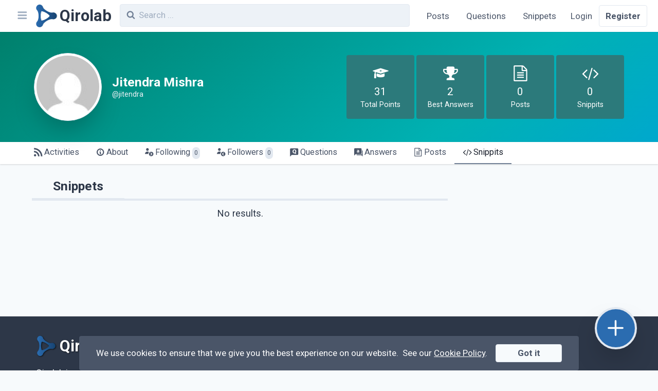

--- FILE ---
content_type: text/html; charset=UTF-8
request_url: https://qirolab.com/@jitendra/snippets
body_size: 6880
content:
<!DOCTYPE html> <html lang="en"> <head> <meta charset="utf-8" /> <meta name="viewport" content="width=device-width, initial-scale=1" />   <title>Snippets created by Jitendra Mishra (@jitendra) | Qirolab</title>        <link rel="canonical" href="https://qirolab.com/@jitendra/snippets" />   <meta name="twitter:card" content="summary" />  <meta name="twitter:site" content="@qirolab" />   <meta name="twitter:title" content="Snippets created by Jitendra Mishra (@jitendra) | Qirolab" />    <meta name="twitter:image" content="https://qirolab.com/imgs/256x256.png" />    <meta property="og:locale" content="en" />  <meta property="og:type" content="website" />   <meta property="og:url" content="https://qirolab.com/@jitendra/snippets" />   <meta property="og:title" content="Snippets created by Jitendra Mishra (@jitendra) | Qirolab" />   <meta property="og:site_name" content="Qirolab" />  <meta property="fb:app_id" content="2865077683781772" />   <meta property="og:image" content="https://qirolab.com/imgs/256x256.png" />   <link rel="alternate" type="application/rss+xml" href="https://qirolab.com/feed" title="Qirolab" /> <link rel="alternate" type="application/rss+xml" href="https://qirolab.com/feed/posts" title="Qirolab - Posts" /> <link rel="alternate" type="application/rss+xml" href="https://qirolab.com/feed/snippets" title="Qirolab - Snippets" /> <link rel="alternate" type="application/rss+xml" href="https://qirolab.com/feed/questions" title="Qirolab - Questions" />   <script type="application/ld+json">{"@context":"https:\/\/schema.org","@graph":[{"@type":"WebSite","url":"https:\/\/qirolab.com","name":"QiroLab - Community for Developers","potentialAction":{"@type":"SearchAction","target":"https:\/\/qirolab.com\/search?q={search_term_string}","query-input":"required name=search_term_string"}}]}</script>  <link rel="apple-touch-icon" sizes="180x180" href="/apple-touch-icon.png" /> <link rel="icon" type="image/png" sizes="32x32" href="/favicon/favicon-32x32.png" /> <link rel="icon" type="image/png" sizes="16x16" href="/favicon/favicon-16x16.png" /> <link rel="manifest" href="/manifest.json" /> <link rel="mask-icon" href="/favicon/safari-pinned-tab.svg" color="#5bbad5" /> <meta name="msapplication-TileColor" content="#da532c" /> <meta name="theme-color" content="#ffffff" /> <meta name="msapplication-config" content="/browserconfig.xml" /> <meta name="csrf-token" content="xZKSJpmgZPULjyzAA51SQXoze0f650iI9Ry5OASg" /> <link rel="dns-prefetch" href="//fonts.gstatic.com" /> <link href="https://fonts.googleapis.com/css?family=Roboto:400,700&display=swap" rel="stylesheet" /> <link href="https://qirolab.com/themes/tailwind/css/app.css?id=be130f54b0e379144e6e" rel="stylesheet" />   <style>[v-cloak] { display: none }</style>  <!-- Google Tag Manager -->
<script type="29293498deb46b4e22483408-text/javascript">(function(w,d,s,l,i){w[l]=w[l]||[];w[l].push({'gtm.start':
    new Date().getTime(),event:'gtm.js'});var f=d.getElementsByTagName(s)[0],
    j=d.createElement(s),dl=l!='dataLayer'?'&l='+l:'';j.async=true;j.src=
    'https://www.googletagmanager.com/gtm.js?id='+i+dl;f.parentNode.insertBefore(j,f);
    })(window,document,'script','dataLayer','GTM-5NL445R');</script>
    <!-- End Google Tag Manager -->
 <script data-ad-client="ca-pub-6415995571873420" async src="https://pagead2.googlesyndication.com/pagead/js/adsbygoogle.js" type="29293498deb46b4e22483408-text/javascript"></script>  </head> <body class="antialiased leading-none bg-gray-100">  <!-- Google Tag Manager (noscript) -->
<noscript><iframe src="https://www.googletagmanager.com/ns.html?id=GTM-5NL445R"
    height="0" width="0" style="display:none;visibility:hidden"></iframe></noscript>
    <!-- End Google Tag Manager (noscript) -->
  <div id="app"> <nav class="sticky top-0 z-20 justify-between w-full bg-white shadow-sm lg:flex lg:px-5"> <div class="flex flex-1 py-2">      <a href="https://qirolab.com" aria-label="Qirolab" class="inline-flex items-center font-bold hover:no-underline"> <svg xmlns="http://www.w3.org/2000/svg" viewBox="0 0 661 731" width="2.5rem" class="ml-2" style="" > <title>Qirolab</title> <defs> <linearGradient id="blogo" y1=".5" x2="1" y2=".515" gradientUnits="objectBoundingBox"> <stop offset="0" stop-color="#2b6cb0"/> <stop offset="1" stop-color="#174371"/> </linearGradient> <filter id="alogo" x="0" y="0" width="662.619" height="730.35" filterUnits="userSpaceOnUse"> <feOffset dx="10" dy="2"/> <feGaussianBlur stdDeviation="5" result="c"/> <feFlood flood-opacity=".161"/> <feComposite operator="in" in2="c"/> <feComposite in="SourceGraphic"/> </filter> </defs> <g transform="translate(-.003)" filter="url(#alogo)"> <path d="M90.7-699.5c-22 3.7-39.9 12.3-55.4 26.8C17-655.6 5.7-635.1 1.6-611.1c-4.4 25.6 1.5 52.7 16.1 74.8a175.562 175.562 0 0012 15 173.151 173.151 0 0112.1 15.2C77.5-450.5 85.7-313.3 58.4-230c-7.8 23.7-16.2 38.9-30.1 54.2-14.7 16.1-23.4 33.9-26.8 55.2-2.8 17.3-1.2 34 5.1 51.5A104.836 104.836 0 0083-2.3c11.5 2.4 31.5 2.4 42.9 0 20-4.3 36.6-13.4 51.6-28.2 14.5-14.3 21.8-26.3 27.6-45a131.2 131.2 0 0118.8-36.9c45-59.9 151.4-123.4 228.4-136.6 16.2-2.7 35.5-2.7 47.9 0 28.1 6.3 51.4 3.9 74.3-7.5 55.5-27.7 75-95.5 42.6-148.1a110.845 110.845 0 00-44.5-40.3c-13.4-6.5-20.6-8.6-35.9-10.2-10.8-1.1-24.2.1-40.2 3.7-9.3 2.1-32.6 1.4-48.5-1.5-29.3-5.3-61.8-17.4-100.5-37.6-38.6-20-73.8-45.1-101.3-72-22.2-21.6-32.7-37.3-40.7-60.5-6.9-19.7-11.9-28.6-23.6-41.8-16.8-18.9-38.3-30.6-63.9-34.7-11.2-1.8-16.7-1.8-27.3 0zm97.5 207.9c70.2 14.8 162.3 67.6 208.6 119.5 4.6 5.2 10.4 12.4 12.9 15.9 5.4 7.5 5.6 6.6-5 19.9-36.5 45.6-113.6 95.2-184.2 118.5-21.7 7.1-31.1 9.5-43 10.8-4.9.5-10.7 1.3-12.7 1.6-3.6.5-3.7.4-5.8-4.3-24.2-53.6-30.9-149.8-15.9-225.8 3.8-19.1 8-34.2 13.1-46.4 2.1-5.3 4.2-10.4 4.5-11.5.5-1.7 1.3-1.8 8.2-1.3a171.52 171.52 0 0119.3 3.1z" transform="translate(4.83 713.85)" fill="url(#blogo)"/> </g> </svg> <span style="" class="hidden pl-1 text-gray-800 text-3xl md:inline"> Qirolab </span> </a>  <div class="w-full pl-2 lg:px-4"> <search-input /> </div> <button @click="toggleLeftMenu()" aria-label="Navbar" class="appearance-none p-2 focus:outline-none text-xl text-gray-500  lg:order-first "> <span class="pl-1 pointer-events-none icon icon-align-justify"></span> </button> <div class="flex flex-shrink-0"> <div class="items-center hidden lg:flex">  <a class="nav-item " href="https://qirolab.com/posts">Posts</a> <a class="nav-item " href="https://qirolab.com/questions">Questions</a> <a class="nav-item " href="https://qirolab.com/snippets">Snippets</a> </div>  </div> </div>  <div class="flex items-center text-center bg-gray-100 border-t lg:bg-white lg:border-none"> <a class="flex-1 p-3 text-gray-700 border-r lg:border-none" href="https://qirolab.com/login">Login</a> <a class="flex-1 p-3 font-semibold text-gray-700 rounded lg:border" href="https://qirolab.com/register">Register</a> </div>  </nav> <main class="flex justify-center w-full mx-auto break-words min-h-screen-90">  <div ref="wrapper" class="flex flex-col w-full leading-normal has-header"> <div class="flex flex-col items-center w-full py-6 text-white lg:py-10 md:justify-between md:flex-row group-header"> <div class="flex items-center px-5 lg:px-16"> <div class="relative w-24 h-24 pb-24 md:w-32 md:h-32 md:pb-32"> <img src="https://www.gravatar.com/avatar/a1e3737e7dff6684c7004a8acae3a457?d=mp&amp;s=80" alt="Jitendra Mishra" loading="lazy" class="absolute object-cover w-full h-full p-1 bg-white border rounded-full shadow-2xl" /> </div> <div class="pl-5"> <h3 class="py-2 m-0 text-base font-semibold leading-tight border-0 md:py-3 md:text-lg lg:text-2xl"> Jitendra Mishra <span class="block text-sm font-normal text-gray-200">@jitendra</span> </h3>  </div> </div> <div class="flex flex-col items-center w-full mt-6 overflow-hidden md:pr-5 lg:pr-16 md:mt-0 md:w-auto"> <div class="flex text-center"> <div class="flex flex-col justify-around w-20 py-3 bg-teal-700 rounded lg:py-5 lg:w-32 md:w-24"> <i class="text-3xl icon icon-university"></i> <span class="text-xl">31</span> <span class="hidden mt-1 leading-none md:block md:text-sm">Total Points</span> </div> <div class="flex flex-col justify-around w-20 py-3 ml-1 bg-teal-700 rounded lg:py-5 lg:w-32 md:w-24"> <i class="text-3xl icon icon-trophy"></i> <span class="text-xl">2</span> <span class="hidden mt-1 leading-none md:block md:text-sm">Best Answers</span> </div> <div class="flex flex-col justify-around w-20 py-3 ml-1 bg-teal-700 rounded lg:py-5 lg:w-32 md:w-24"> <i class="text-3xl icon icon-article"></i> <span class="text-xl">0</span> <span class="hidden mt-1 leading-none md:block md:text-sm">Posts</span> </div> <div class="flex flex-col justify-around w-20 py-3 ml-1 bg-teal-700 rounded lg:py-5 lg:w-32 md:w-24"> <i class="text-3xl icon icon-code"></i> <span class="text-xl">0</span> <span class="hidden mt-1 leading-none md:block md:text-sm">Snippits</span> </div> </div> </div> </div> <div class="bg-white shadow"> <div ref="priority_nav_wrapper" class="relative lg:w-9/10"> <nav id="priority-nav" class="w-full overflow-hidden md:px-5 lg:px-12 "> <ul class="flex w-full text-sm md:text-base"> <li> <a class=" text-gray-700  block p-2 whitespace-no-wrap hover:no-underline hover:text-gray-900 hover:border-b-2 hover:border-gray-600 lg:px-4" href="https://qirolab.com/@jitendra"> <i class="icon icon-rss"></i> <span>Activities</span> </a> </li> <li> <a class=" text-gray-700  block p-2 whitespace-no-wrap hover:no-underline hover:text-gray-900 hover:border-b-2 hover:border-gray-600 lg:px-4" href="https://qirolab.com/@jitendra/about"> <i class="icon icon-info"></i> <span>About</span> </a> </li> <li> <a class=" text-gray-700  block p-2 whitespace-no-wrap hover:no-underline hover:text-gray-900 hover:border-b-2 hover:border-gray-600 lg:px-4" href="https://qirolab.com/@jitendra/following"> <i class="icon icon-following"></i> <span>Following</span> <span class="p-1 text-xs bg-gray-300 rounded-full">0</span> </a> </li> <li> <a class=" text-gray-700  block p-2 whitespace-no-wrap hover:no-underline hover:text-gray-900 hover:border-b-2 hover:border-gray-600 lg:px-4" href="https://qirolab.com/@jitendra/followers"> <i class="icon icon-followers"></i> <span>Followers</span> <span class="p-1 text-xs bg-gray-300 rounded-full">0</span> </a> </li> <li> <a class=" text-gray-700  block p-2 whitespace-no-wrap hover:no-underline hover:text-gray-900 hover:border-b-2 hover:border-gray-600 lg:px-4" href="https://qirolab.com/@jitendra/questions"> <i class="icon icon-question"></i> <span>Questions</span> </a> </li> <li> <a class=" text-gray-700  block p-2 whitespace-no-wrap hover:no-underline hover:text-gray-900 hover:border-b-2 hover:border-gray-600 lg:px-4" href="https://qirolab.com/@jitendra/answers"> <i class="icon icon-answer"></i> <span>Answers</span> </a> </li> <li> <a class=" text-gray-700  block p-2 whitespace-no-wrap hover:no-underline hover:text-gray-900 hover:border-b-2 hover:border-gray-600 lg:px-4" href="https://qirolab.com/@jitendra/posts"> <i class="icon icon-article"></i> <span>Posts</span> </a> </li> <li> <a class=" text-gray-900 border-b-2 border-gray-600  block p-2 whitespace-no-wrap hover:no-underline hover:text-gray-900 hover:border-b-2 hover:border-gray-600 lg:px-4" href="https://qirolab.com/@jitendra/snippets"> <i class="icon icon-code"></i> <span>Snippits</span> </a> </li>    <li id="overflow-nav" style="display: none" class="absolute right-0 bg-white"> <button aria-label="Menu" data-target="overflow-nav-list" class="block px-4 py-2 whitespace-no-wrap hover:no-underline hover:text-gray-900 hover:border-b-2 hover:border-gray-600 lg:px-4 focus:outline-none dropdown"> <span class="icon icon-align-justify"></span> </button> <ul id="overflow-nav-list" class="absolute right-0 z-10 hidden w-56 bg-white rounded-b shadow md:mr-2 dropdown-menu"></ul> </li> </ul> </nav> </div> </div> <div ref="content_wrapper" class="flex flex-col w-full p-font-size lg:flex-row lg:px-10"> <div ref="content" class="my-2 lg:mx-5 lg:w-7/10">  <div class="flex justify-between pt-1 -mb-5 border-b-4"> <h2 class="px-4 mt-3 lg:px-10">Snippets</h2>  </div> <infinite-scroll :currentpage="1" :lastpage="1">  </infinite-scroll>  <div class="flex justify-center mt-5"> <p>No results.</p> </div>   </div> <div class="w-full mt-4 lg:w-3/10 lg:order-none scroll-bar-wrap">
    <div id="left-sidebar-sticky" class="flex flex-col items-center w-full lg:block lg:sticky scroll-box">
        <div>
        

        <!-- responsive-ads-qirolab -->
        <ins class="adsbygoogle"
            style="display:block"
            data-ad-client="ca-pub-6415995571873420"
            data-ad-slot="8309035593"
            data-ad-format="auto"
            data-full-width-responsive="true"></ins>
        <script type="29293498deb46b4e22483408-text/javascript">
            (adsbygoogle = window.adsbygoogle || []).push({});
        </script>
    </div>
    </div>
</div>
 </div> </div> <div ref="left_sidebar" class="lg:-left-1/5 fixed z-30 order-first w-4/5 -mt-2 top-16 lg:top-auto lg:z-0 -left-4/5 sm:w-2/5 lg:w-1/5"> <div id="left-sidebar-sticky" class="sticky w-full h-screen py-3 pb-20 bg-gray-100 scroll-box"> <ul class="flex flex-col"> <li class=" px-4 hover:bg-gray-200"> <a class="nav-item" href="https://qirolab.com"> <i class="mr-4 text-xl icon icon-home"></i> Home </a> </li>  <li class=" px-4 hover:bg-gray-200"> <a class="nav-item" href="https://qirolab.com/questions"> <i class="mr-4 text-xl icon icon-question"></i> Questions </a> </li> <li class=" px-4 hover:bg-gray-200"> <a class="nav-item" href="https://qirolab.com/posts"> <i class="mr-4 text-xl icon icon-article"></i> Posts </a> </li> <li class=" px-4 hover:bg-gray-200"> <a class="nav-item" href="https://qirolab.com/snippets"> <i class="mr-4 text-xl icon icon-code"></i> Snippets </a> </li> <li class=" px-4 hover:bg-gray-200"> <a class="nav-item" href="https://qirolab.com/tags"> <i class="mr-4 text-xl icon icon-tags"></i> Tags </a> </li> </ul>     <div> <div class="px-6 py-4 text-lg text-gray-700"> Popular Tags </div>  <a href="/tags/javascript" class="flex items-center px-6 py-1 hover:no-underline hover:bg-gray-200"> <div class="relative w-10 h-10 pb-10"> <img src="/tags/javascript/hzVCz7ZPzMKcPzjtRn5xo7ikyQakBG7DOnjkpvjZ.jpeg?size=thumbnail" alt="JavaScript" loading="lazy" class="absolute object-cover w-full h-full border rounded-full" /> </div> <span class="px-2">JavaScript</span> </a>  <a href="/tags/laravel" class="flex items-center px-6 py-1 hover:no-underline hover:bg-gray-200"> <div class="relative w-10 h-10 pb-10"> <img src="/tags/laravel/IYbJa84XF3e2dVs0oVMdSLY3fzLpEBuItG2OJxiu.jpeg?size=thumbnail" alt="Laravel" loading="lazy" class="absolute object-cover w-full h-full border rounded-full" /> </div> <span class="px-2">Laravel</span> </a>  <a href="/tags/php" class="flex items-center px-6 py-1 hover:no-underline hover:bg-gray-200"> <div class="relative w-10 h-10 pb-10"> <img src="/tags/php/8VsiSs9nJQVruburBr1pAYenfeqnhGY4AOWNLfNq.jpeg?size=thumbnail" alt="PHP" loading="lazy" class="absolute object-cover w-full h-full border rounded-full" /> </div> <span class="px-2">PHP</span> </a>  <a href="/tags/vuejs" class="flex items-center px-6 py-1 hover:no-underline hover:bg-gray-200"> <div class="relative w-10 h-10 pb-10"> <img src="/tags/vuejs/ZPEFD3dVutRIMRkjkUGeIkGnpntEAmIGv81Wnfnq.jpeg?size=thumbnail" alt="Vue.js" loading="lazy" class="absolute object-cover w-full h-full border rounded-full" /> </div> <span class="px-2">Vue.js</span> </a>  <a href="/tags/react-js" class="flex items-center px-6 py-1 hover:no-underline hover:bg-gray-200"> <div class="relative w-10 h-10 pb-10"> <img src="/tags/react-js/PeXB7CLpRmB7aw6L5F87lbmCf3c3PtxqaPfi06dG.jpeg?size=thumbnail" alt="React.js" loading="lazy" class="absolute object-cover w-full h-full border rounded-full" /> </div> <span class="px-2">React.js</span> </a>  <a href="/tags/html" class="flex items-center px-6 py-1 hover:no-underline hover:bg-gray-200"> <div class="relative w-10 h-10 pb-10"> <img src="/tags/html/HKAoY6tVJqcQowH7gPNjRSVPwYVKaKGuQ4xuzKaH.jpeg?size=thumbnail" alt="HTML" loading="lazy" class="absolute object-cover w-full h-full border rounded-full" /> </div> <span class="px-2">HTML</span> </a>  <a href="/tags/wordpress" class="flex items-center px-6 py-1 hover:no-underline hover:bg-gray-200"> <div class="relative w-10 h-10 pb-10"> <img src="/tags/wordpress/EAzwVUArwCIYTjbFtricjuS6blpusvZb9MBnwE98.jpeg?size=thumbnail" alt="WordPress" loading="lazy" class="absolute object-cover w-full h-full border rounded-full" /> </div> <span class="px-2">WordPress</span> </a>  <a href="/tags/ubuntu" class="flex items-center px-6 py-1 hover:no-underline hover:bg-gray-200"> <div class="relative w-10 h-10 pb-10"> <img src="/tags/ubuntu/GNVy2dF1p9UCvMfP2BS78ebvZeIc5WnVbLYRdYu7.jpeg?size=thumbnail" alt="Ubuntu" loading="lazy" class="absolute object-cover w-full h-full border rounded-full" /> </div> <span class="px-2">Ubuntu</span> </a>  <a href="/tags/css" class="flex items-center px-6 py-1 hover:no-underline hover:bg-gray-200"> <div class="relative w-10 h-10 pb-10"> <img src="/tags/css/89pB8UWaftG98ksdkaKAxNJ5tGuMCTKCYYzmtDQK.jpeg?size=thumbnail" alt="CSS" loading="lazy" class="absolute object-cover w-full h-full border rounded-full" /> </div> <span class="px-2">CSS</span> </a>  <a href="/tags/css3" class="flex items-center px-6 py-1 hover:no-underline hover:bg-gray-200"> <div class="relative w-10 h-10 pb-10"> <img src="/tags/css3/xcFWX2lEL2bJa9MgpB88fE0LN7iFuaqmcwSQPjRS.jpeg?size=thumbnail" alt="CSS3" loading="lazy" class="absolute object-cover w-full h-full border rounded-full" /> </div> <span class="px-2">CSS3</span> </a>  </div>  </div> </div>  </main> <footer id="footer" class='w-full p-4 text-gray-100 bg-gray-800'> <div class="container flex flex-col flex-wrap justify-center pt-5 m-auto sm:flex-row"> <div class="w-full px-5 lg:px-8 lg:w-2/6">     <a href="https://qirolab.com" aria-label="Qirolab" class="inline-flex items-center font-bold hover:no-underline"> <svg xmlns="http://www.w3.org/2000/svg" viewBox="0 0 661 731" width="2.5rem" class="h-10" style="filter: drop-shadow(1px 1px 1px rgba(0, 0, 0, .65));" > <title>Qirolab</title> <defs> <linearGradient id="bfooter-logo" y1=".5" x2="1" y2=".515" gradientUnits="objectBoundingBox"> <stop offset="0" stop-color="#2b6cb0"/> <stop offset="1" stop-color="#174371"/> </linearGradient> <filter id="afooter-logo" x="0" y="0" width="662.619" height="730.35" filterUnits="userSpaceOnUse"> <feOffset dx="10" dy="2"/> <feGaussianBlur stdDeviation="5" result="c"/> <feFlood flood-opacity=".161"/> <feComposite operator="in" in2="c"/> <feComposite in="SourceGraphic"/> </filter> </defs> <g transform="translate(-.003)" filter="url(#afooter-logo)"> <path d="M90.7-699.5c-22 3.7-39.9 12.3-55.4 26.8C17-655.6 5.7-635.1 1.6-611.1c-4.4 25.6 1.5 52.7 16.1 74.8a175.562 175.562 0 0012 15 173.151 173.151 0 0112.1 15.2C77.5-450.5 85.7-313.3 58.4-230c-7.8 23.7-16.2 38.9-30.1 54.2-14.7 16.1-23.4 33.9-26.8 55.2-2.8 17.3-1.2 34 5.1 51.5A104.836 104.836 0 0083-2.3c11.5 2.4 31.5 2.4 42.9 0 20-4.3 36.6-13.4 51.6-28.2 14.5-14.3 21.8-26.3 27.6-45a131.2 131.2 0 0118.8-36.9c45-59.9 151.4-123.4 228.4-136.6 16.2-2.7 35.5-2.7 47.9 0 28.1 6.3 51.4 3.9 74.3-7.5 55.5-27.7 75-95.5 42.6-148.1a110.845 110.845 0 00-44.5-40.3c-13.4-6.5-20.6-8.6-35.9-10.2-10.8-1.1-24.2.1-40.2 3.7-9.3 2.1-32.6 1.4-48.5-1.5-29.3-5.3-61.8-17.4-100.5-37.6-38.6-20-73.8-45.1-101.3-72-22.2-21.6-32.7-37.3-40.7-60.5-6.9-19.7-11.9-28.6-23.6-41.8-16.8-18.9-38.3-30.6-63.9-34.7-11.2-1.8-16.7-1.8-27.3 0zm97.5 207.9c70.2 14.8 162.3 67.6 208.6 119.5 4.6 5.2 10.4 12.4 12.9 15.9 5.4 7.5 5.6 6.6-5 19.9-36.5 45.6-113.6 95.2-184.2 118.5-21.7 7.1-31.1 9.5-43 10.8-4.9.5-10.7 1.3-12.7 1.6-3.6.5-3.7.4-5.8-4.3-24.2-53.6-30.9-149.8-15.9-225.8 3.8-19.1 8-34.2 13.1-46.4 2.1-5.3 4.2-10.4 4.5-11.5.5-1.7 1.3-1.8 8.2-1.3a171.52 171.52 0 0119.3 3.1z" transform="translate(4.83 713.85)" fill="url(#bfooter-logo)"/> </g> </svg> <span style="filter: drop-shadow(1px 1px 1px rgba(0, 0, 0, .65));" class="px-1 text-white text-3xl"> Qirolab </span> </a>  <p class="mb-4 leading-loose text-white"> Qirolab is an open community for everyone who codes comes to learn, share their knowledge, collaborate, and build their careers. </p> <div class="flex text-xl"> <a href="https://twitter.com/qirolab" rel="nofollow noreferrer noopener noreferrer" target="_blank" aria-label="Twitter" class="p-2 mr-2 text-gray-600 bg-gray-200 rounded-full hover:no-underline"> <i class="icon icon-twitter hover:text-blue-500 leading-0"></i> </a> <a href="https://www.facebook.com/qirolab/" rel="nofollow noreferrer noopener noreferrer" target="_blank" aria-label="Facebook" class="p-2 mr-2 text-gray-600 bg-gray-200 rounded-full hover:no-underline"> <i class="icon icon-facebook hover:text-blue-700 leading-0"></i> </a> <a href="https://github.com/qirolab" rel="nofollow noreferrer noopener noreferrer" target="_blank" aria-label="Github" class="p-2 mr-2 text-gray-600 bg-gray-200 rounded-full hover:no-underline"> <i class="icon icon-github hover:text-gray-900 leading-0"></i> </a> <a href="https://www.youtube.com/channel/UCJLGFWQfHhE9ENHHqgMXiow" rel="nofollow noreferrer noopener noreferrer" target="_blank" aria-label="Youtube" class="p-2 mr-2 text-gray-600 bg-gray-200 rounded-full hover:no-underline"> <i class="icon icon-youtube hover:text-red-700 leading-0"></i> </a> </div> </div>     <div class="w-full mt-5 lg:mt-0 sm:w-4/12 lg:w-3/10"> <p class="px-3 pb-3 mt-3 ml-5 text-xl font-bold"> Videos</p> <ul class="ml-5 leading-snug">  <li class="flex p-1"> <div>     <svg xmlns="http://www.w3.org/2000/svg" width="1.25rem" height="1.25rem" class="inline w-5 h-5 mr-1" style="" viewBox="0 0 24 24" stroke-width="1.5" stroke="#607D8B" fill="none" stroke-linecap="round" stroke-linejoin="round" > <path stroke="none" d="M0 0h24v24H0z" fill="none"/> <path d="M15 10l4.553 -2.276a1 1 0 0 1 1.447 .894v6.764a1 1 0 0 1 -1.447 .894l-4.553 -2.276v-4z" /> <rect x="3" y="6" width="12" height="12" rx="2" /> </svg>  </div> <a target="_blank" rel="noopener" href="https://www.youtube.com/watch?v=bjcM8E5s8p0">Laravel Reverb + Nuxt 3: Real-Time Messaging | Full Chat App Tutorial</a> </li>  <li class="flex p-1"> <div>     <svg xmlns="http://www.w3.org/2000/svg" width="1.25rem" height="1.25rem" class="inline w-5 h-5 mr-1" style="" viewBox="0 0 24 24" stroke-width="1.5" stroke="#607D8B" fill="none" stroke-linecap="round" stroke-linejoin="round" > <path stroke="none" d="M0 0h24v24H0z" fill="none"/> <path d="M15 10l4.553 -2.276a1 1 0 0 1 1.447 .894v6.764a1 1 0 0 1 -1.447 .894l-4.553 -2.276v-4z" /> <rect x="3" y="6" width="12" height="12" rx="2" /> </svg>  </div> <a target="_blank" rel="noopener" href="https://www.youtube.com/watch?v=CLjd0_o67OA">Nuxt 3 + Laravel Sanctum Authentication: Setup Secure SPA &amp; API Auth (Step-by-Step Guide)</a> </li>  <li class="flex p-1"> <div>     <svg xmlns="http://www.w3.org/2000/svg" width="1.25rem" height="1.25rem" class="inline w-5 h-5 mr-1" style="" viewBox="0 0 24 24" stroke-width="1.5" stroke="#607D8B" fill="none" stroke-linecap="round" stroke-linejoin="round" > <path stroke="none" d="M0 0h24v24H0z" fill="none"/> <path d="M15 10l4.553 -2.276a1 1 0 0 1 1.447 .894v6.764a1 1 0 0 1 -1.447 .894l-4.553 -2.276v-4z" /> <rect x="3" y="6" width="12" height="12" rx="2" /> </svg>  </div> <a target="_blank" rel="noopener" href="https://www.youtube.com/watch?v=upalQVzP_Y0">useEffect() Hook in React.js: Side Effects, Lifecycle and Prevent Memory Leaks (Tutorial #13)</a> </li>  <li class="flex p-1"> <div>     <svg xmlns="http://www.w3.org/2000/svg" width="1.25rem" height="1.25rem" class="inline w-5 h-5 mr-1" style="" viewBox="0 0 24 24" stroke-width="1.5" stroke="#607D8B" fill="none" stroke-linecap="round" stroke-linejoin="round" > <path stroke="none" d="M0 0h24v24H0z" fill="none"/> <path d="M15 10l4.553 -2.276a1 1 0 0 1 1.447 .894v6.764a1 1 0 0 1 -1.447 .894l-4.553 -2.276v-4z" /> <rect x="3" y="6" width="12" height="12" rx="2" /> </svg>  </div> <a target="_blank" rel="noopener" href="https://www.youtube.com/watch?v=rvVkVtteefs">Ctrl+Alt+Cheat: Tailwind Shade Generator, Linux Cheat Sheets &amp; More! 🚀</a> </li>  </ul> </div>   <div class="w-full mt-5 lg:mt-0 sm:w-4/12 lg:w-1/6"> <p class="px-3 pb-3 mt-3 ml-5 text-xl font-bold">Learn</p> <ul class="ml-5"> <li class="px-3 py-2"> <a href="https://qirolab.com/questions">Questions</a> </li> <li class="px-3 py-2"> <a href="https://qirolab.com/posts">Posts</a> </li> <li class="px-3 py-2"> <a href="https://qirolab.com/snippets">Snippets</a> </li> <li class="px-3 py-2"> <a href="https://qirolab.com/tags">Tags</a> </li> </ul> </div> <div class="w-full mt-5 lg:mt-0 sm:w-4/12 lg:w-1/6"> <p class="px-3 pb-3 mt-3 ml-5 text-xl font-bold">Extra</p> <ul class="ml-5"> <li class="px-3 py-2"> <a href="https://qirolab.com/about">About</a> </li> <li class="px-3 py-2"> <a href="https://qirolab.com/privacy">Privacy Policy</a> </li> <li class="px-3 py-2"> <a href="https://qirolab.com/terms">Terms of Service</a> </li> <li class="px-3 py-2"> <contact-modal /> </li> </ul> </div> </div> <div class="pt-5 mt-5 text-sm text-center text-gray-300 border-t border-gray-600"> &copy; QiroLab 2026. All rights reserved. </div> </footer>     <div class="fixed z-10 bottom-3 right-3 md:bottom-10 md:right-10"> <v-dropdown position="top" classes="border angle down absolute right-0 z-30 w-48 text-sm text-left bg-white rounded shadow"> <div class="pt-2"> <div class="p-4 text-4xl text-white bg-blue-700 border-4 rounded-full shadow-2xl cursor-pointer">     <svg fill="none" viewBox="0 0 24 24" stroke="currentColor" class="w-6 sm:w-8 md:w-10" style=""> <path stroke-linecap="round" stroke-linejoin="round" stroke-width="2" d="M12 4v16m8-8H4"/> </svg>  </div> </div> <template #dropdown> <a href="https://qirolab.com/questions/ask" class="block px-4 py-4 font-medium text-gray-700 hover:bg-gray-700 hover:text-white hover:no-underline"> <i class="mr-1 icon icon-question"></i> Ask Question </a> <a href="https://qirolab.com/posts/new" class="block px-4 py-4 font-medium text-gray-700 hover:bg-gray-700 hover:text-white hover:no-underline"> <i class="mr-1 icon icon-article"></i> New Post </a> <a href="https://qirolab.com/snippets/new" class="block px-4 py-4 font-medium text-gray-700 hover:bg-gray-700 hover:text-white hover:no-underline"> <i class="mr-1 icon icon-code"></i> Create Snippet </a> </template> </v-dropdown> </div>    <div ref="bg_overlay" @click="toggleLeftMenu()" class="fixed top-0 bottom-0 left-0 right-0 z-10 hidden bg-gray-700 opacity-50 lg:hidden"></div> <flash-message-list message="" type="" /> </div>  <div class="fixed bottom-0 w-full text-center js-cookie-consent cookie-consent"> <div class="inline-block px-8 py-4 text-white bg-gray-700 rounded shadow"> <span class="cookie-consent__message"> We use cookies to ensure that we give you the best experience on our website. &nbsp;See our <a href="https://qirolab.com/cookies-policies" class="text-white underline">Cookie Policy</a>. </span> <button class="ml-3 js-cookie-consent-agree cookie-consent__agree btn btn-light"> Got it </button> </div> </div> <script type="29293498deb46b4e22483408-text/javascript"> window.laravelCookieConsent = (function () { const COOKIE_VALUE = 1; const COOKIE_DOMAIN = 'qirolab.com'; function consentWithCookies() { setCookie('cookie_consent', COOKIE_VALUE, 7300); hideCookieDialog(); } function cookieExists(name) { return (document.cookie.split('; ').indexOf(name + '=' + COOKIE_VALUE) !== -1); } function hideCookieDialog() { const dialogs = document.getElementsByClassName('js-cookie-consent'); for (let i = 0; i < dialogs.length; ++i) { dialogs[i].style.display = 'none'; } } function setCookie(name, value, expirationInDays) { const date = new Date(); date.setTime(date.getTime() + (expirationInDays * 24 * 60 * 60 * 1000)); document.cookie = name + '=' + value + ';expires=' + date.toUTCString() + ';domain=' + COOKIE_DOMAIN + ';path=/' + ';samesite=lax'; } if (cookieExists('cookie_consent')) { hideCookieDialog(); } const buttons = document.getElementsByClassName('js-cookie-consent-agree'); for (let i = 0; i < buttons.length; ++i) { buttons[i].addEventListener('click', consentWithCookies); } return { consentWithCookies: consentWithCookies, hideCookieDialog: hideCookieDialog }; })(); </script>  <script src="https://qirolab.com/themes/tailwind/js/app.js?id=e2fedeefec5617532d4e" defer type="29293498deb46b4e22483408-text/javascript"></script> <script src="/cdn-cgi/scripts/7d0fa10a/cloudflare-static/rocket-loader.min.js" data-cf-settings="29293498deb46b4e22483408-|49" defer></script></body> </html>

--- FILE ---
content_type: text/html; charset=utf-8
request_url: https://www.google.com/recaptcha/api2/aframe
body_size: 250
content:
<!DOCTYPE HTML><html><head><meta http-equiv="content-type" content="text/html; charset=UTF-8"></head><body><script nonce="jhEgiUZizU-uo5QnNAL2fQ">/** Anti-fraud and anti-abuse applications only. See google.com/recaptcha */ try{var clients={'sodar':'https://pagead2.googlesyndication.com/pagead/sodar?'};window.addEventListener("message",function(a){try{if(a.source===window.parent){var b=JSON.parse(a.data);var c=clients[b['id']];if(c){var d=document.createElement('img');d.src=c+b['params']+'&rc='+(localStorage.getItem("rc::a")?sessionStorage.getItem("rc::b"):"");window.document.body.appendChild(d);sessionStorage.setItem("rc::e",parseInt(sessionStorage.getItem("rc::e")||0)+1);localStorage.setItem("rc::h",'1769440493090');}}}catch(b){}});window.parent.postMessage("_grecaptcha_ready", "*");}catch(b){}</script></body></html>